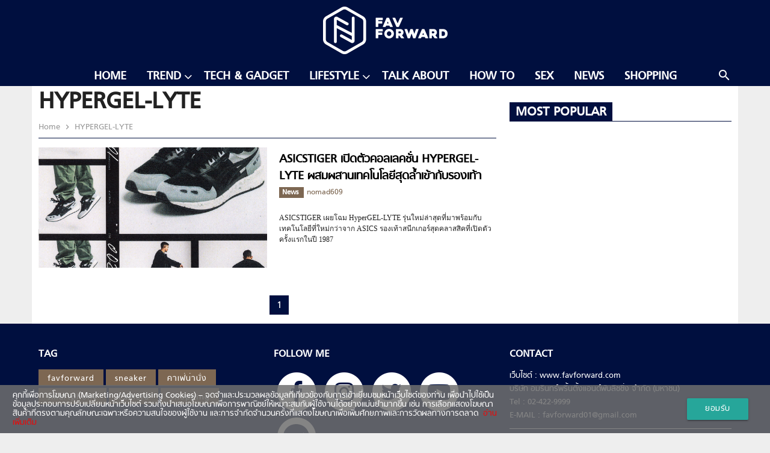

--- FILE ---
content_type: text/html; charset=utf-8
request_url: https://www.google.com/recaptcha/api2/aframe
body_size: 266
content:
<!DOCTYPE HTML><html><head><meta http-equiv="content-type" content="text/html; charset=UTF-8"></head><body><script nonce="rj0mK6NjQri3o7AcA9FJiw">/** Anti-fraud and anti-abuse applications only. See google.com/recaptcha */ try{var clients={'sodar':'https://pagead2.googlesyndication.com/pagead/sodar?'};window.addEventListener("message",function(a){try{if(a.source===window.parent){var b=JSON.parse(a.data);var c=clients[b['id']];if(c){var d=document.createElement('img');d.src=c+b['params']+'&rc='+(localStorage.getItem("rc::a")?sessionStorage.getItem("rc::b"):"");window.document.body.appendChild(d);sessionStorage.setItem("rc::e",parseInt(sessionStorage.getItem("rc::e")||0)+1);localStorage.setItem("rc::h",'1769681290659');}}}catch(b){}});window.parent.postMessage("_grecaptcha_ready", "*");}catch(b){}</script></body></html>

--- FILE ---
content_type: application/javascript; charset=utf-8
request_url: https://fundingchoicesmessages.google.com/f/AGSKWxVb3VgAwROtPknzYcmLxsyCZHfdF6QBk7wlc3aAkTVEIdjrwJnfYudym4tKAeUCr-MTbDN-GjnmROSvDF58wBgYYWw6sQcjaudH2ymskHoHuO9pBoCzEXd3VtPYuAd-zNOP4MsDYQ==?fccs=W251bGwsbnVsbCxudWxsLG51bGwsbnVsbCxudWxsLFsxNzY5NjgxMjg4LDI2OTAwMDAwMF0sbnVsbCxudWxsLG51bGwsW251bGwsWzddXSwiaHR0cHM6Ly9mYXZmb3J3YXJkLmNvbS90YWcvaHlwZXJnZWwtbHl0ZSIsbnVsbCxbWzgsIm8xWlFLOUlYeFdNIl0sWzksImVuLVVTIl0sWzE5LCIyIl0sWzE3LCJbMF0iXSxbMjQsIiJdLFsyNSwiW1s5NTM0MDI1Miw5NTM0MDI1NF1dIl0sWzI5LCJmYWxzZSJdXV0
body_size: -209
content:
if (typeof __googlefc.fcKernelManager.run === 'function') {"use strict";this.default_ContributorServingResponseClientJs=this.default_ContributorServingResponseClientJs||{};(function(_){var window=this;
try{
var QH=function(a){this.A=_.t(a)};_.u(QH,_.J);var RH=_.ed(QH);var SH=function(a,b,c){this.B=a;this.params=b;this.j=c;this.l=_.F(this.params,4);this.o=new _.dh(this.B.document,_.O(this.params,3),new _.Qg(_.Qk(this.j)))};SH.prototype.run=function(){if(_.P(this.params,10)){var a=this.o;var b=_.eh(a);b=_.Od(b,4);_.ih(a,b)}a=_.Rk(this.j)?_.be(_.Rk(this.j)):new _.de;_.ee(a,9);_.F(a,4)!==1&&_.G(a,4,this.l===2||this.l===3?1:2);_.Fg(this.params,5)&&(b=_.O(this.params,5),_.hg(a,6,b));return a};var TH=function(){};TH.prototype.run=function(a,b){var c,d;return _.v(function(e){c=RH(b);d=(new SH(a,c,_.A(c,_.Pk,2))).run();return e.return({ia:_.L(d)})})};_.Tk(8,new TH);
}catch(e){_._DumpException(e)}
}).call(this,this.default_ContributorServingResponseClientJs);
// Google Inc.

//# sourceURL=/_/mss/boq-content-ads-contributor/_/js/k=boq-content-ads-contributor.ContributorServingResponseClientJs.en_US.o1ZQK9IXxWM.es5.O/d=1/exm=kernel_loader,loader_js_executable/ed=1/rs=AJlcJMzkWD0vxt1gVcfmiBA6nHi7pe9_aQ/m=web_iab_tcf_v2_signal_executable
__googlefc.fcKernelManager.run('\x5b\x5b\x5b8,\x22\x5bnull,\x5b\x5bnull,null,null,\\\x22https:\/\/fundingchoicesmessages.google.com\/f\/AGSKWxWNio3bt1kMRei3vmUkM3-Ve4wc4z7RV6TEZpmcM7ZP95khjF59L3kSVjVBWWpPBDUkeKwB39IpxWSHCIfVncfRdmh0cDwIhcF-dNEBz3icJTj8lSV0EEn1OKFOIbmVg9yzq0Jsbw\\\\u003d\\\\u003d\\\x22\x5d,null,null,\x5bnull,null,null,\\\x22https:\/\/fundingchoicesmessages.google.com\/el\/AGSKWxURF_kBkcnJD1T-kD4Yf1v_oqDl7_pA5MGiw5v5WcjCmTl83C_eac6eDGmOZbFOwT_EBXHZ_CgJqrmM3qALyoO0B13vZZqYdqslP0BYrqUBfDGEPP6RzlBEH3eVGeoF7ghQKzL32g\\\\u003d\\\\u003d\\\x22\x5d,null,\x5bnull,\x5b7\x5d\x5d\x5d,\\\x22favforward.com\\\x22,1,\\\x22en\\\x22,null,null,null,null,1\x5d\x22\x5d\x5d,\x5bnull,null,null,\x22https:\/\/fundingchoicesmessages.google.com\/f\/AGSKWxWBZbuOTl5nbqgJq87p2_hzZocDxNR1YKrOaVyDjhmkXNfyj4VHMHX5zScyXUZY6eFPuVmbCv1UQbfLh1tq11suaN_T9W06ZWOJrB8TxBCrKCu9PGFu2DaxJ3KTr51qUszIxgTANg\\u003d\\u003d\x22\x5d\x5d');}

--- FILE ---
content_type: application/javascript; charset=utf-8
request_url: https://fundingchoicesmessages.google.com/f/AGSKWxXW2xhAmUUNSQse9K_pqAzuXf12z3qx5f6XUISZnaMsJcNnRaNpPv8fDok3ZqqQv0fSHsDuN_ciAqRJIFhNJ9C9ljk5zYb2xjUdbT5_xEkNxzeOb5skITbayp1t-y8sxO3l0lmoa7xKY-tXL0Z0xeHo7CqAFfAlHmqq0NekNFI3PCJB5ew2RwKxi1k3/_/controller.ad./RdmAdFeed./adwolf./frequencyads./iframe_chitika_
body_size: -1286
content:
window['e11feee7-2060-43fd-b591-3c2c100da14f'] = true;

--- FILE ---
content_type: application/javascript; charset=utf-8
request_url: https://favforward.com/app/plugins/amarin-cookie-notice/js/cookie-notice.js?ver=5.2
body_size: -388
content:
( function ( $ ) {
    $( document ).ready( function () {
        $( ".cn-set-cookie" ).click(function() {
            $("#cookie-notice").hide();
        });
    } );
} )( jQuery );